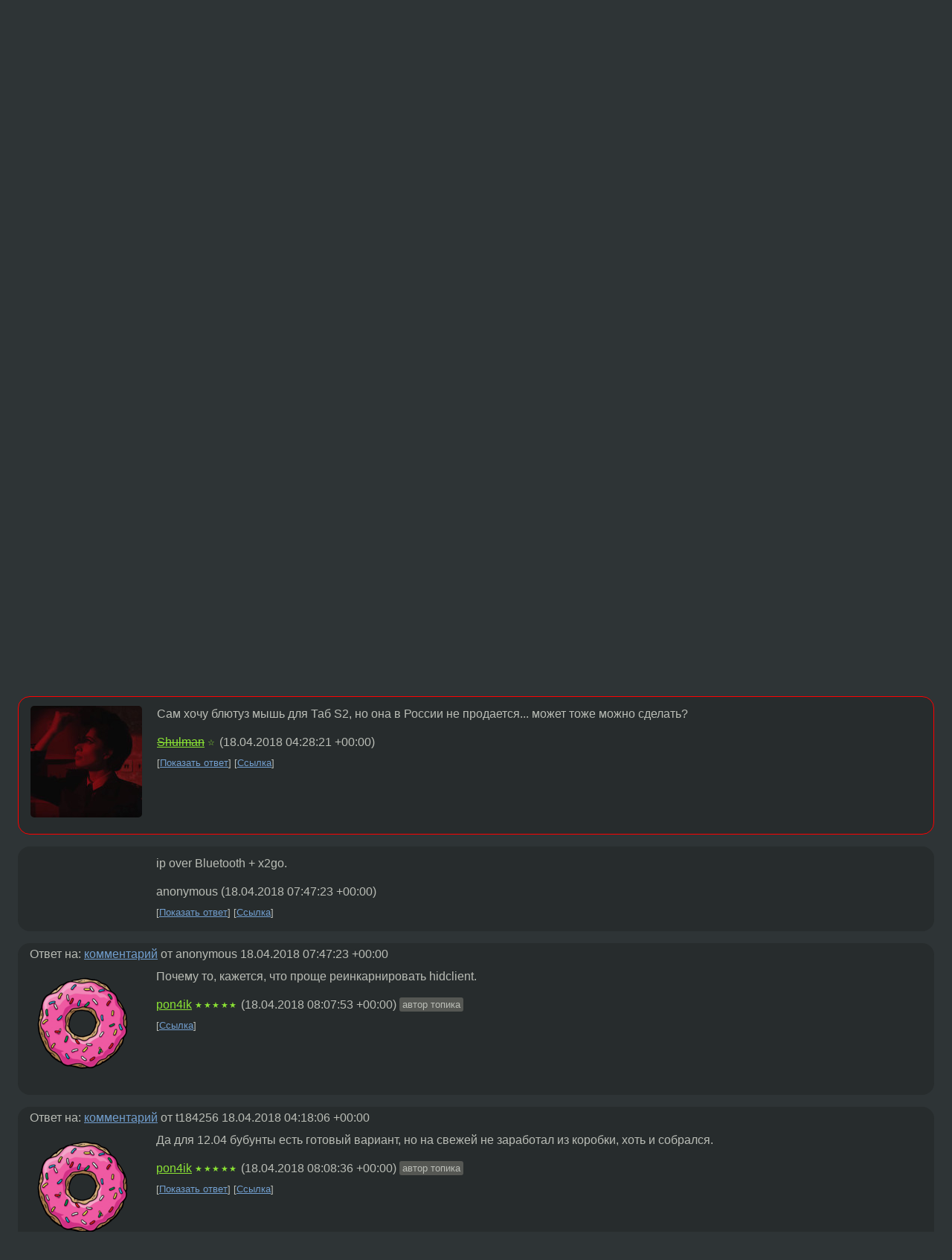

--- FILE ---
content_type: text/html;charset=utf-8
request_url: https://www.linux.org.ru/forum/admin/14157740
body_size: 6397
content:
<!DOCTYPE html>
<html lang=ru>
<head>
<link rel="stylesheet" type="text/css" href="/tango/combined.css?20260116-1742">
<link rel="preload" href="/js/lor.js?20260116-1742" as="script">

<link rel="yandex-tableau-widget" href="/manifest.json" />
<meta name="referrer" content="always">

<script type="text/javascript">
  /*!
  * $script.js Async loader & dependency manager
  * https://github.com/ded/script.js
  * (c) Dustin Diaz, Jacob Thornton 2011
  * License: MIT
  */
(function(e,d,f){typeof f.module!="undefined"&&f.module.exports?f.module.exports=d():typeof f.define!="undefined"&&f.define=="function"&&f.define.amd?define(e,d):f[e]=d()})("$script",function(){function y(f,e){for(var h=0,g=f.length;h<g;++h){if(!e(f[h])){return E}}return 1}function x(d,c){y(d,function(b){return !c(b)})}function w(p,k,h){function c(b){return b.call?b():K[b]}function q(){if(!--d){K[e]=1,f&&f();for(var b in I){y(b.split("|"),c)&&!x(I[b],c)&&(I[b]=[])}}}p=p[D]?p:[p];var g=k&&k.call,f=g?k:h,e=g?p.join(""):k,d=p.length;return setTimeout(function(){x(p,function(b){if(G[b]){return e&&(J[e]=1),G[b]==2&&q()}G[b]=1,e&&(J[e]=1),v(!L.test(b)&&H?H+b+".js":b,q)})},0),w}function v(h,g){var b=N.createElement("script"),a=E;b.onload=b.onerror=b[z]=function(){if(b[B]&&!/^c|loade/.test(b[B])||a){return}b.onload=b[z]=null,a=1,G[h]=2,g()},b.async=1,b.src=h,M.insertBefore(b,M.firstChild)}var N=document,M=N.getElementsByTagName("head")[0],L=/^https?:\/\//,K={},J={},I={},H,G={},F="string",E=!1,D="push",C="DOMContentLoaded",B="readyState",A="addEventListener",z="onreadystatechange";return !N[B]&&N[A]&&(N[A](C,function u(){N.removeEventListener(C,u,E),N[B]="complete"},E),N[B]="loading"),w.get=v,w.order=function(f,e,h){(function g(a){a=f.shift(),f.length?w(a,g):w(a,e,h)})()},w.path=function(b){H=b},w.ready=function(f,d,h){f=f[D]?f:[f];var g=[];return !x(f,function(b){K[b]||g[D](b)})&&y(f,function(b){return K[b]})?d():!function(b){I[b]=I[b]||[],I[b][D](d),h&&h(g)}(f.join("|")),w},w},this);</script>

<script type="text/javascript">
  $script('/webjars/jquery/2.2.4/jquery.min.js', 'jquery');

  $script.ready('jquery', function() {
    $script('/js/lor.js?20260116-1742', 'lorjs');
    $script('/js/plugins.js?20260116-1742', 'plugins');
  });

  $script('/js/highlight.min.js?20260116-1742', 'hljs');
  $script.ready(['jquery', 'hljs'], function() {
    $(function() {
      hljs.initHighlighting();
    });
  });

  $script('/js/realtime.js?20260116-1742', "realtime");

  $script.ready('lorjs', function() {
    fixTimezone("Europe/Moscow");
  });

  
    $script.ready('lorjs', function() {
      initLoginForm();
    });
  </script>
<title>Сделать bluetooth клавиатуру или мышь из ноута с онтопиком — Admin — Форум</title>
<meta property="og:title" content="Сделать bluetooth клавиатуру или мышь из ноута с онтопиком" >

<meta property="og:image" content="https://www.linux.org.ru/img/good-penguin.png">
  <meta name="twitter:card" content="summary">
<meta name="twitter:site" content="@wwwlinuxorgru">
<meta property="og:description" content="Есть что-то готовое? Сходу не нагугил, пока ушёл дальше гуглить, может тут быстрее прокатит :)">
<meta property="og:url" content="https://www.linux.org.ru/forum/admin/14157740">

<link rel="canonical" href="https://www.linux.org.ru/forum/admin/14157740">

<script type="text/javascript">
  $script.ready('lorjs', function() { initNextPrevKeys(); });
  </script>
<link rel="search" title="Search L.O.R." href="/search.jsp">
<meta name="referrer" content="always">

<base href="https://www.linux.org.ru/">

<link rel="shortcut icon" href="/favicon.ico" type="image/x-icon">
<meta name="viewport" content="initial-scale=1.0">
</head>
<body>
<header id="hd">
  <div id="topProfile">
    </div>

  <span id="sitetitle"><a href="/">LINUX.ORG.RU</a></span>

  <nav class="menu">
    <div id="loginGreating">
      <div id="regmenu" class="head">
          <a href="https://www.linux.org.ru/register.jsp">Регистрация</a> -
          <a id="loginbutton" href="https://www.linux.org.ru/login.jsp">Вход</a>
        </div>

        <form method=POST action="https://www.linux.org.ru/ajax_login_process" style="display: none" id="regform">
          <input type="hidden" name="csrf" value="LtfmOFJ5qaTEbPSOBi7czQ==">
<label>Имя: <input type=text name=nick size=15 placeholder="nick или email" autocapitalize="off"></label>
          <label>Пароль: <input type=password name=passwd size=15></label>
          <input type=submit value="Вход">
          <input id="hide_loginbutton" type="button" value="Отмена">
        </form>
      </div>

    <ul>
      <li><a href="/news/">Новости</a></li>
      <li><a href="/gallery/">Галерея</a></li>
      <li><a href="/articles/">Статьи</a></li>
      <li><a href="/forum/">Форум</a></li>
      <li><a href="/tracker/">Трекер</a></li>
      <li><a href="/search.jsp">Поиск</a></li>
    </ul>
  </nav>
</header>
<div style="clear: both"></div>
<main id="bd">
<div class=messages itemscope itemtype="http://schema.org/Article">

<article class=msg id="topic-14157740">
<header>
    <div class="msg-top-header">
    <span itemprop="articleSection">
      <a href="/forum/">Форум</a> —
      <a href="/forum/admin/">Admin</a>
      </span>
    
      &emsp;
      </span>
    </div>

    <h1 itemprop="headline">
      <a href="/forum/admin/14157740">Сделать bluetooth клавиатуру или мышь из ноута с онтопиком</a>
      </h1>

    <p class="tags"><i class="icon-tag"></i>&nbsp;<a class=tag rel=tag href="/tag/bluetooth">bluetooth</a>, <a class=tag rel=tag href="/tag/hid">hid</a></p></header>

  <div class="msg-container">

  <div class="msg_body">
    <div class="fav-buttons">
        <a id="favs_button" href="#"><i class="icon-star"></i></a><br><span
           id="favs_count">0</span><br>
        <a id="memories_button" href="#"><i class="icon-eye"></i></a><br><span
           id="memories_count">1</span>
      </div>
    <div itemprop="articleBody">
      <p>Есть что-то готовое? Сходу не нагугил, пока ушёл дальше гуглить, может тут быстрее прокатит :)</p></div>
<footer>

<div class="userpic"><img class="photo" src="/photos/123979:-2133670522.png" alt="" width=150 height=148 ></div><div class=sign >
  <a rel="author"itemprop="creator" href="/people/pon4ik/profile">pon4ik</a> <span class="stars">★★★★★</span><br>
  <time data-format="default" datetime="2018-04-17T21:47:23.101+03:00" itemprop="dateCreated">17.04.18 21:47:23 MSK</time><span class="sign_more">
  <br>
    Последнее исправление: pon4ik <time data-format="default" datetime="2018-04-17T21:47:45.292+03:00" >17.04.18 21:47:45 MSK</time>
        (всего исправлений: 1)
    </span>
</div>
</footer>

<div class=reply>
          <ul id="topicMenu">
            <li><a href="/forum/admin/14157740">Ссылка</a></li>
          </ul>
          </div>
      <div class="reactions zero-reactions">
  <form class="reactions-form" action="/reactions" method="POST">
    <input type="hidden" name="csrf" value="LtfmOFJ5qaTEbPSOBi7czQ==">
<input type="hidden" name="topic" value="14157740">
    </form>
</div>

</div>
</div>
</article>

<script type="text/javascript">
  $script.ready('lorjs', function() {
    initStarPopovers();
  });
</script>
<div class="nav">
  <div class="grid-row">
    <div class="grid-3-1">
      <table>
        <tr valign=middle>
          <td style="padding-right: 5px">
              <a href="/forum/admin/14157492">←</a>
            </td>
            <td align=left valign=top class="hideon-phone">
              <a href="/forum/admin/14157492">
                nginx 1.14.0</a>
            </td>
          </tr>
      </table>
    </div>
    <div class="grid-3-2">
    </div>
    <div class="grid-3-3">
      <table align="right">
          <tr valign=middle align=right>
            <td class="hideon-phone">
              <a href="/forum/admin/14158256">
                centos firewall</a>
            </td>
            <td align="right" valign="middle" style="padding-left: 5px">
              <a href="/forum/admin/14158256">→</a>
            </td>
          </tr>
        </table>
      </div>
  </div>
  </div><div class="comment" id="comments" style="padding-top: 0.5em">

<article class="msg" id="comment-14158204">
  <div class="title">
    </div>

  <div class="msg-container">
    <div class="userpic"><img class="photo" src="/photos/158440:-422380854.jpg" alt="" width=150 height=150 ></div><div class="msg_body message-w-userpic">
      <p>Наверно придется купить что то готовое, делать нужно будет писать драйвер... </p><div class="sign">
        <s><a itemprop="creator" href="/people/Shulman/profile">Shulman</a></s> <span class="stars">☆</span><br class="visible-phone"> <span class="hideon-phone">(</span><time data-format="default" datetime="2018-04-18T07:04:12.122+03:00" >18.04.18 07:04:12 MSK</time><span class="hideon-phone">)</span>

</div>

      <div class="reply">
          <ul>
            <li><a href="/forum/admin/14157740?cid=14158212" data-samepage="true">Показать ответ</a></li>
            <li><a href="/forum/admin/14157740?cid=14158204">Ссылка</a></li>
          </ul>
        </div>
      <div class="reactions zero-reactions">
  <form class="reactions-form" action="/reactions" method="POST">
    <input type="hidden" name="csrf" value="LtfmOFJ5qaTEbPSOBi7czQ==">
<input type="hidden" name="topic" value="14157740">
    <input type="hidden" name="comment" value="14158204">
    </form>
</div>

</div>
  </div>

</article>


<article class="msg" id="comment-14158211">
  <div class="title">
    </div>

  <div class="msg-container">
    <div class="userpic"><img class="photo" src="/photos/42402:-10685519.png" alt="" width=64 height=64 ></div><div class="msg_body message-w-userpic">
      <p>Есть, я делал, гугли дальше.</p><div class="sign">
        <a itemprop="creator" href="/people/t184256/profile">t184256</a> <span class="stars">★★★★★</span><br class="visible-phone"> <span class="hideon-phone">(</span><time data-format="default" datetime="2018-04-18T07:18:06.783+03:00" >18.04.18 07:18:06 MSK</time><span class="hideon-phone">)</span>

</div>

      <div class="reply">
          <ul>
            <li><a href="/forum/admin/14157740?cid=14158509" data-samepage="true">Показать ответ</a></li>
            <li><a href="/forum/admin/14157740?cid=14158211">Ссылка</a></li>
          </ul>
        </div>
      <div class="reactions zero-reactions">
  <form class="reactions-form" action="/reactions" method="POST">
    <input type="hidden" name="csrf" value="LtfmOFJ5qaTEbPSOBi7czQ==">
<input type="hidden" name="topic" value="14157740">
    <input type="hidden" name="comment" value="14158211">
    </form>
</div>

</div>
  </div>

</article>


<article class="msg" id="comment-14158212">
  <div class="title">
    
      Ответ на:
      <a href="/forum/admin/14157740?cid=14158204" data-samepage="true">
          комментарий</a>
        от Shulman <time data-format="default" datetime="2018-04-18T07:04:12.122+03:00" >18.04.18 07:04:12 MSK</time></div>

  <div class="msg-container">
    <div class="userpic"><img class="photo" src="/photos/42402:-10685519.png" alt="" width=64 height=64 ></div><div class="msg_body message-w-userpic">
      <p>Злостное 4.2</p><div class="sign">
        <a itemprop="creator" href="/people/t184256/profile">t184256</a> <span class="stars">★★★★★</span><br class="visible-phone"> <span class="hideon-phone">(</span><time data-format="default" datetime="2018-04-18T07:18:19.875+03:00" >18.04.18 07:18:19 MSK</time><span class="hideon-phone">)</span>

</div>

      <div class="reply">
          <ul>
            <li><a href="/forum/admin/14157740?cid=14158212">Ссылка</a></li>
          </ul>
        </div>
      <div class="reactions zero-reactions">
  <form class="reactions-form" action="/reactions" method="POST">
    <input type="hidden" name="csrf" value="LtfmOFJ5qaTEbPSOBi7czQ==">
<input type="hidden" name="topic" value="14157740">
    <input type="hidden" name="comment" value="14158212">
    </form>
</div>

</div>
  </div>

</article>


<article class="msg" id="comment-14158219">
  <div class="title">
    </div>

  <div class="msg-container">
    <div class="userpic"><img class="photo" src="/photos/158440:-422380854.jpg" alt="" width=150 height=150 ></div><div class="msg_body message-w-userpic">
      <p>Сам хочу блютуз мышь для Таб S2, но она в России не продается... может тоже можно сделать?</p><div class="sign">
        <s><a itemprop="creator" href="/people/Shulman/profile">Shulman</a></s> <span class="stars">☆</span><br class="visible-phone"> <span class="hideon-phone">(</span><time data-format="default" datetime="2018-04-18T07:28:21.581+03:00" >18.04.18 07:28:21 MSK</time><span class="hideon-phone">)</span>

</div>

      <div class="reply">
          <ul>
            <li><a href="/forum/admin/14157740?cid=14159628" data-samepage="true">Показать ответ</a></li>
            <li><a href="/forum/admin/14157740?cid=14158219">Ссылка</a></li>
          </ul>
        </div>
      <div class="reactions zero-reactions">
  <form class="reactions-form" action="/reactions" method="POST">
    <input type="hidden" name="csrf" value="LtfmOFJ5qaTEbPSOBi7czQ==">
<input type="hidden" name="topic" value="14157740">
    <input type="hidden" name="comment" value="14158219">
    </form>
</div>

</div>
  </div>

</article>


<article class="msg" id="comment-14158439">
  <div class="title">
    </div>

  <div class="msg-container">
    <div class="userpic"><img class="photo" src="/img/p.gif" alt="" width=1 height=1 ></div><div class="msg_body message-w-userpic">
      <p>ip over Bluetooth + x2go. </p><div class="sign">
        anonymous<br class="visible-phone"> <span class="hideon-phone">(</span><time data-format="default" datetime="2018-04-18T10:47:23.328+03:00" >18.04.18 10:47:23 MSK</time><span class="hideon-phone">)</span>

</div>

      <div class="reply">
          <ul>
            <li><a href="/forum/admin/14157740?cid=14158506" data-samepage="true">Показать ответ</a></li>
            <li><a href="/forum/admin/14157740?cid=14158439">Ссылка</a></li>
          </ul>
        </div>
      <div class="reactions zero-reactions">
  <form class="reactions-form" action="/reactions" method="POST">
    <input type="hidden" name="csrf" value="LtfmOFJ5qaTEbPSOBi7czQ==">
<input type="hidden" name="topic" value="14157740">
    <input type="hidden" name="comment" value="14158439">
    </form>
</div>

</div>
  </div>

</article>


<article class="msg" id="comment-14158506">
  <div class="title">
    
      Ответ на:
      <a href="/forum/admin/14157740?cid=14158439" data-samepage="true">
          комментарий</a>
        от anonymous <time data-format="default" datetime="2018-04-18T10:47:23.328+03:00" >18.04.18 10:47:23 MSK</time></div>

  <div class="msg-container">
    <div class="userpic"><img class="photo" src="/photos/123979:-2133670522.png" alt="" width=150 height=148 ></div><div class="msg_body message-w-userpic">
      <p>Почему то, кажется, что проще реинкарнировать hidclient.</p><div class="sign">
        <a itemprop="creator" href="/people/pon4ik/profile">pon4ik</a> <span class="stars">★★★★★</span><br class="visible-phone"> <span class="hideon-phone">(</span><time data-format="default" datetime="2018-04-18T11:07:53.827+03:00" >18.04.18 11:07:53 MSK</time><span class="hideon-phone">)</span>

<span class="user-tag">автор топика</span>
        </div>

      <div class="reply">
          <ul>
            <li><a href="/forum/admin/14157740?cid=14158506">Ссылка</a></li>
          </ul>
        </div>
      <div class="reactions zero-reactions">
  <form class="reactions-form" action="/reactions" method="POST">
    <input type="hidden" name="csrf" value="LtfmOFJ5qaTEbPSOBi7czQ==">
<input type="hidden" name="topic" value="14157740">
    <input type="hidden" name="comment" value="14158506">
    </form>
</div>

</div>
  </div>

</article>


<article class="msg" id="comment-14158509">
  <div class="title">
    
      Ответ на:
      <a href="/forum/admin/14157740?cid=14158211" data-samepage="true">
          комментарий</a>
        от t184256 <time data-format="default" datetime="2018-04-18T07:18:06.783+03:00" >18.04.18 07:18:06 MSK</time></div>

  <div class="msg-container">
    <div class="userpic"><img class="photo" src="/photos/123979:-2133670522.png" alt="" width=150 height=148 ></div><div class="msg_body message-w-userpic">
      <p>Да для 12.04 бубунты есть готовый вариант, но на свежей не заработал из коробки, хоть и собрался.</p><div class="sign">
        <a itemprop="creator" href="/people/pon4ik/profile">pon4ik</a> <span class="stars">★★★★★</span><br class="visible-phone"> <span class="hideon-phone">(</span><time data-format="default" datetime="2018-04-18T11:08:36.111+03:00" >18.04.18 11:08:36 MSK</time><span class="hideon-phone">)</span>

<span class="user-tag">автор топика</span>
        </div>

      <div class="reply">
          <ul>
            <li><a href="/forum/admin/14157740?cid=14159630" data-samepage="true">Показать ответ</a></li>
            <li><a href="/forum/admin/14157740?cid=14158509">Ссылка</a></li>
          </ul>
        </div>
      <div class="reactions zero-reactions">
  <form class="reactions-form" action="/reactions" method="POST">
    <input type="hidden" name="csrf" value="LtfmOFJ5qaTEbPSOBi7czQ==">
<input type="hidden" name="topic" value="14157740">
    <input type="hidden" name="comment" value="14158509">
    </form>
</div>

</div>
  </div>

</article>


<article class="msg" id="comment-14159628">
  <div class="title">
    
      Ответ на:
      <a href="/forum/admin/14157740?cid=14158219" data-samepage="true">
          комментарий</a>
        от Shulman <time data-format="default" datetime="2018-04-18T07:28:21.581+03:00" >18.04.18 07:28:21 MSK</time></div>

  <div class="msg-container">
    <div class="userpic"><img class="photo" src="/photos/42402:-10685519.png" alt="" width=64 height=64 ></div><div class="msg_body message-w-userpic">
      <blockquote><p> Сам хочу блютуз мышь для Таб S2, но она в России не продается<br></p></blockquote><p>Что за бред я сейчас прочитал? Блютуз мышей море моделей на любой помойке, в России и вне.</p><div class="sign">
        <a itemprop="creator" href="/people/t184256/profile">t184256</a> <span class="stars">★★★★★</span><br class="visible-phone"> <span class="hideon-phone">(</span><time data-format="default" datetime="2018-04-18T18:20:29.774+03:00" >18.04.18 18:20:29 MSK</time><span class="hideon-phone">)</span>

</div>

      <div class="reply">
          <ul>
            <li><a href="/forum/admin/14157740?cid=14159628">Ссылка</a></li>
          </ul>
        </div>
      <div class="reactions zero-reactions">
  <form class="reactions-form" action="/reactions" method="POST">
    <input type="hidden" name="csrf" value="LtfmOFJ5qaTEbPSOBi7czQ==">
<input type="hidden" name="topic" value="14157740">
    <input type="hidden" name="comment" value="14159628">
    </form>
</div>

</div>
  </div>

</article>


<article class="msg" id="comment-14159630">
  <div class="title">
    
      Ответ на:
      <a href="/forum/admin/14157740?cid=14158509" data-samepage="true">
          комментарий</a>
        от pon4ik <time data-format="default" datetime="2018-04-18T11:08:36.111+03:00" >18.04.18 11:08:36 MSK</time></div>

  <div class="msg-container">
    <div class="userpic"><img class="photo" src="/photos/42402:-10685519.png" alt="" width=64 height=64 ></div><div class="msg_body message-w-userpic">
      <p>В убунтах не шарю. Заводил год назад что-то готовое (hidclient?) и какой-то мелкий примерчик на питоне. Все работало.</p><div class="sign">
        <a itemprop="creator" href="/people/t184256/profile">t184256</a> <span class="stars">★★★★★</span><br class="visible-phone"> <span class="hideon-phone">(</span><time data-format="default" datetime="2018-04-18T18:21:39.223+03:00" >18.04.18 18:21:39 MSK</time><span class="hideon-phone">)</span>

</div>

      <div class="reply">
          <ul>
            <li><a href="/forum/admin/14157740?cid=14159675" data-samepage="true">Показать ответ</a></li>
            <li><a href="/forum/admin/14157740?cid=14159630">Ссылка</a></li>
          </ul>
        </div>
      <div class="reactions zero-reactions">
  <form class="reactions-form" action="/reactions" method="POST">
    <input type="hidden" name="csrf" value="LtfmOFJ5qaTEbPSOBi7czQ==">
<input type="hidden" name="topic" value="14157740">
    <input type="hidden" name="comment" value="14159630">
    </form>
</div>

</div>
  </div>

</article>


<article class="msg" id="comment-14159675">
  <div class="title">
    
      Ответ на:
      <a href="/forum/admin/14157740?cid=14159630" data-samepage="true">
          комментарий</a>
        от t184256 <time data-format="default" datetime="2018-04-18T18:21:39.223+03:00" >18.04.18 18:21:39 MSK</time></div>

  <div class="msg-container">
    <div class="userpic"><img class="photo" src="/photos/123979:-2133670522.png" alt="" width=150 height=148 ></div><div class="msg_body message-w-userpic">
      <p>Да, всё есть, но где-то какой-то мелкий баг, я слишком мало шарю в теме, что бы сходу починить сорцы (их как минимум раз уже чинили в 2012 под bluez4, а сейчас в тренде bluez5).</p><div class="sign">
        <a itemprop="creator" href="/people/pon4ik/profile">pon4ik</a> <span class="stars">★★★★★</span><br class="visible-phone"> <span class="hideon-phone">(</span><time data-format="default" datetime="2018-04-18T18:57:56.399+03:00" >18.04.18 18:57:56 MSK</time><span class="hideon-phone">)</span>

<span class="user-tag">автор топика</span>
        </div>

      <div class="reply">
          <ul>
            <li><a href="/forum/admin/14157740?cid=14159675">Ссылка</a></li>
          </ul>
        </div>
      <div class="reactions zero-reactions">
  <form class="reactions-form" action="/reactions" method="POST">
    <input type="hidden" name="csrf" value="LtfmOFJ5qaTEbPSOBi7czQ==">
<input type="hidden" name="topic" value="14157740">
    <input type="hidden" name="comment" value="14159675">
    </form>
</div>

</div>
  </div>

</article>


</div>

<div id="realtime" style="display: none"></div>

<div class="infoblock">
    
        Вы не можете добавлять комментарии в эту тему. Тема перемещена в архив.
      </div>
<div class="nav">
  <div class="grid-row">
    <div class="grid-3-1">
      <table>
        <tr valign=middle>
          <td style="padding-right: 5px">
              <a href="/forum/admin/14157492">←</a>
            </td>
            <td align=left valign=top class="hideon-phone">
              <a href="/forum/admin/14157492">
                nginx 1.14.0</a>
            </td>
          </tr>
      </table>
    </div>
    <div class="grid-3-2">
      <a title="Форум - Admin"
         href="/forum/admin/">
          Admin</a>
    </div>
    <div class="grid-3-3">
      <table align="right">
          <tr valign=middle align=right>
            <td class="hideon-phone">
              <a href="/forum/admin/14158256">
                centos firewall</a>
            </td>
            <td align="right" valign="middle" style="padding-left: 5px">
              <a href="/forum/admin/14158256">→</a>
            </td>
          </tr>
        </table>
      </div>
  </div>
  </div></div>

<section id="related-topics">
    <h2>Похожие темы</h2>

    <div id="related-topics-list">
      <ul>
          <li>
              <span class="group-label">Форум</span>
              <a href="/forum/linux-hardware/15870199">Подключение Bluetooth мыши к ноуту</a> (2020)
            </li>
          <li>
              <span class="group-label">Форум</span>
              <a href="/forum/talks/12749770">Клавиатуры ноутов</a> (2016)
            </li>
          <li>
              <span class="group-label">Форум</span>
              <a href="/forum/desktop/9115438">bluetooth-клавиатура</a> (2013)
            </li>
          <li>
              <span class="group-label">Форум</span>
              <a href="/forum/general/16402674">Не конектятся bluetooth мышь и клавиатура</a> (2021)
            </li>
          <li>
              <span class="group-label">Форум</span>
              <a href="/forum/desktop/16208049">Bluetooth клавиатура</a> (2021)
            </li>
          </ul>
      <ul>
          <li>
              <span class="group-label">Форум</span>
              <a href="/forum/linux-hardware/15943539">bluetoothctl: Не подключаются bluetooth клавиатура и мышь.</a> (2020)
            </li>
          <li>
              <span class="group-label">Форум</span>
              <a href="/forum/linux-hardware/16127925">подключение мышь по bluetooth</a> (2021)
            </li>
          <li>
              <span class="group-label">Форум</span>
              <a href="/forum/desktop/15775761">Посоветуйте bluetooth-мышь</a> (2020)
            </li>
          <li>
              <span class="group-label">Форум</span>
              <a href="/forum/general/16040890">rtl8761b bluetooth и bluetooth клавиатура.</a> (2020)
            </li>
          <li>
              <span class="group-label">Форум</span>
              <a href="/forum/talks/14056910">Полноразмерные bluetooth клавиатуры</a> (2018)
            </li>
          </ul>
      </div>
  </section>
</main>
<footer id="ft">

<p id="ft-info">
  <a href="/about">О Сервере</a> -
  <a href="/help/rules.md">Правила форума</a> -
  <a href="/help/lorcode.md">Правила разметки (LORCODE)</a> -
  <a href="/help/markdown.md">Правила разметки (Markdown)</a><br>
  <a href="https://github.com/maxcom/lorsource/issues">Сообщить об ошибке</a><br>
  <a href="https://www.linux.org.ru/">https://www.linux.org.ru/</a>
</p>

<script type="text/javascript">
  </script>


</footer>
</body></html>
